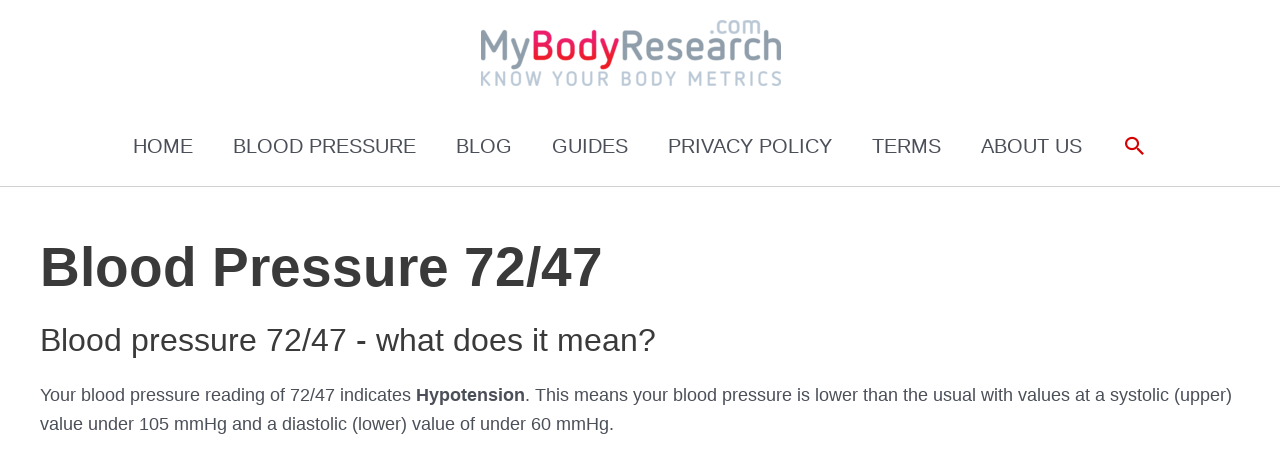

--- FILE ---
content_type: text/html; charset=utf-8
request_url: https://www.google.com/recaptcha/api2/aframe
body_size: 266
content:
<!DOCTYPE HTML><html><head><meta http-equiv="content-type" content="text/html; charset=UTF-8"></head><body><script nonce="cYtwiNz36qsTn6WxZZruTw">/** Anti-fraud and anti-abuse applications only. See google.com/recaptcha */ try{var clients={'sodar':'https://pagead2.googlesyndication.com/pagead/sodar?'};window.addEventListener("message",function(a){try{if(a.source===window.parent){var b=JSON.parse(a.data);var c=clients[b['id']];if(c){var d=document.createElement('img');d.src=c+b['params']+'&rc='+(localStorage.getItem("rc::a")?sessionStorage.getItem("rc::b"):"");window.document.body.appendChild(d);sessionStorage.setItem("rc::e",parseInt(sessionStorage.getItem("rc::e")||0)+1);localStorage.setItem("rc::h",'1768482395096');}}}catch(b){}});window.parent.postMessage("_grecaptcha_ready", "*");}catch(b){}</script></body></html>

--- FILE ---
content_type: text/css
request_url: https://mybodyresearch.com/wp-content/themes/mybodyresearch/style.css?ver=1.0
body_size: -229
content:
/**
Theme Name: mybodyresearch
Author: M
Author URI: https://example.com
Description: -
Version: 1.0
License: GNU General Public License v2 or later
License URI: http://www.gnu.org/licenses/gpl-2.0.html
Text Domain: mybodyresearch
Template: astra
*/